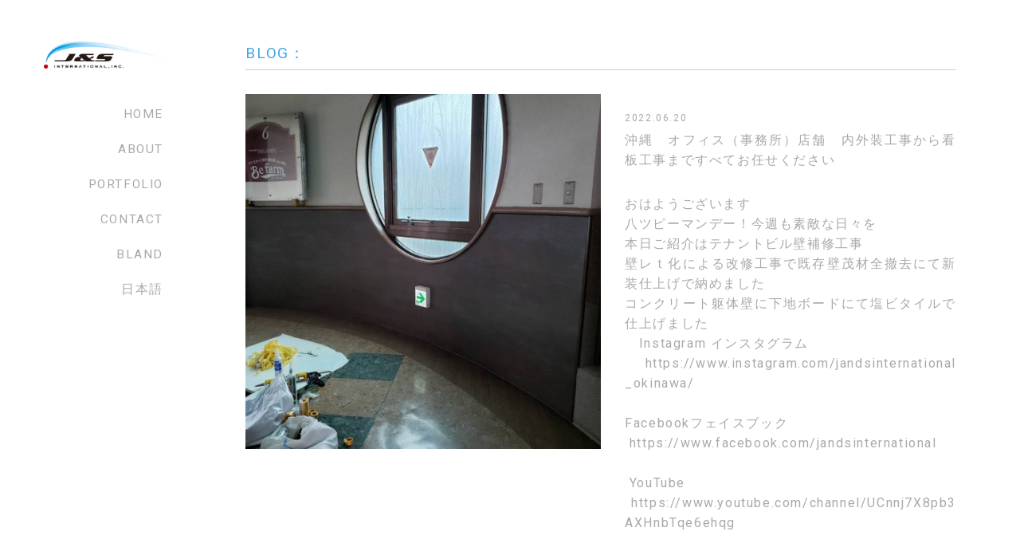

--- FILE ---
content_type: text/html; charset=UTF-8
request_url: https://www.jandsinternational.jp/blog/3763
body_size: 5446
content:
<!DOCTYPE html>
<html lang="ja">

<head prefix="og: http://ogp.me/ns# fb: http://ogp.me/ns/fb# article: http://ogp.me/ns/article#">
<meta name="viewport" content="width=device-width, initial-scale=1, shrink-to-fit=no">
<meta http-equiv="Content-Type" content="text/html; charset=UTF-8">
<meta http-equiv="X-UA-Compatible" content="IE=Edge">
<meta name="format-detection" content="telephone=no">
<meta name="author" content="株式会社J&amp;Sinternational">
<meta property="og:type" content="article">
<meta property="og:title" content="沖縄　オフィス（事務所）店舗　内外装工事から看板工事まですべてお任せください | 株式会社J&amp;Sinternational">
<meta property="og:url" content="https://www.jandsinternational.jp/blog/3763">
<meta property="og:site_name" content="株式会社J&amp;Sinternational">
<meta property="og:image" content="https://www.jandsinternational.jp/wpcms/wp-content/uploads/2022/06/23170-1040x780.jpg">
<meta property="og:description"
    content="おはようございます八ツピーマンデー！今週も素敵な日々を本日ご紹介はテナントビル壁補修工事壁レｔ化による改修工事で既存壁茂材全撤去にて新装仕上げで納めましたコンクリート躯体壁に下地ボードにて塩ビタイルで仕上げましたInstagramインスタグ">
<meta name="twitter:card" content="summary_large_image">
<meta name="twitter:site" content="">
<meta name="twitter:description"
    content="おはようございます八ツピーマンデー！今週も素敵な日々を本日ご紹介はテナントビル壁補修工事壁レｔ化による改修工事で既存壁茂材全撤去にて新装仕上げで納めましたコンクリート躯体壁に下地ボードにて塩ビタイルで仕上げましたInstagramインスタグ">
<meta name="twitter:image" content="https://www.jandsinternational.jp/wpcms/wp-content/uploads/2022/06/23170-1040x780.jpg">
<meta name="description"
    content="おはようございます八ツピーマンデー！今週も素敵な日々を本日ご紹介はテナントビル壁補修工事壁レｔ化による改修工事で既存壁茂材全撤去にて新装仕上げで納めましたコンクリート躯体壁に下地ボードにて塩ビタイルで仕上げましたInstagramインスタグ">
<meta name="keywords" content="店舗デザイン,店舗リフォーム,壁紙,ロゴマーク,看板制作">
<meta name="google-site-verification" content="QDr9f-CmxYhNW7x9j-CSmpmMHgkoJsoaR7KkjcdgXnE" />

<title>沖縄　オフィス（事務所）店舗　内外装工事から看板工事まですべてお任せください | 株式会社J&amp;Sinternational</title>

<link rel="icon" type="image/x-icon" href="https://www.jandsinternational.jp/wpcms/wp-content/themes/jands/src/img/favicon.ico">
<link rel="apple-touch-icon" sizes="192x192" href="https://www.jandsinternational.jp/wpcms/wp-content/themes/jands/src/img/touch-icon-192.png">
<link rel="stylesheet" href="https://www.jandsinternational.jp/wpcms/wp-content/themes/jands/src/css/style.min.css">
<meta name='robots' content='max-image-preview:large' />
<link rel='stylesheet' id='wp-block-library-css' href='https://www.jandsinternational.jp/wpcms/wp-includes/css/dist/block-library/style.min.css?ver=6.2' type='text/css' media='all' />
<link rel='stylesheet' id='custom-style-css' href='https://www.jandsinternational.jp/wpcms/wp-content/themes/jands/src/css/editor-style.min.css?ver=6.2' type='text/css' media='all' />
<link rel='stylesheet' id='classic-theme-styles-css' href='https://www.jandsinternational.jp/wpcms/wp-includes/css/classic-themes.min.css?ver=6.2' type='text/css' media='all' />
<style id='global-styles-inline-css' type='text/css'>
body{--wp--preset--color--black: #000000;--wp--preset--color--cyan-bluish-gray: #abb8c3;--wp--preset--color--white: #ffffff;--wp--preset--color--pale-pink: #f78da7;--wp--preset--color--vivid-red: #cf2e2e;--wp--preset--color--luminous-vivid-orange: #ff6900;--wp--preset--color--luminous-vivid-amber: #fcb900;--wp--preset--color--light-green-cyan: #7bdcb5;--wp--preset--color--vivid-green-cyan: #00d084;--wp--preset--color--pale-cyan-blue: #8ed1fc;--wp--preset--color--vivid-cyan-blue: #0693e3;--wp--preset--color--vivid-purple: #9b51e0;--wp--preset--gradient--vivid-cyan-blue-to-vivid-purple: linear-gradient(135deg,rgba(6,147,227,1) 0%,rgb(155,81,224) 100%);--wp--preset--gradient--light-green-cyan-to-vivid-green-cyan: linear-gradient(135deg,rgb(122,220,180) 0%,rgb(0,208,130) 100%);--wp--preset--gradient--luminous-vivid-amber-to-luminous-vivid-orange: linear-gradient(135deg,rgba(252,185,0,1) 0%,rgba(255,105,0,1) 100%);--wp--preset--gradient--luminous-vivid-orange-to-vivid-red: linear-gradient(135deg,rgba(255,105,0,1) 0%,rgb(207,46,46) 100%);--wp--preset--gradient--very-light-gray-to-cyan-bluish-gray: linear-gradient(135deg,rgb(238,238,238) 0%,rgb(169,184,195) 100%);--wp--preset--gradient--cool-to-warm-spectrum: linear-gradient(135deg,rgb(74,234,220) 0%,rgb(151,120,209) 20%,rgb(207,42,186) 40%,rgb(238,44,130) 60%,rgb(251,105,98) 80%,rgb(254,248,76) 100%);--wp--preset--gradient--blush-light-purple: linear-gradient(135deg,rgb(255,206,236) 0%,rgb(152,150,240) 100%);--wp--preset--gradient--blush-bordeaux: linear-gradient(135deg,rgb(254,205,165) 0%,rgb(254,45,45) 50%,rgb(107,0,62) 100%);--wp--preset--gradient--luminous-dusk: linear-gradient(135deg,rgb(255,203,112) 0%,rgb(199,81,192) 50%,rgb(65,88,208) 100%);--wp--preset--gradient--pale-ocean: linear-gradient(135deg,rgb(255,245,203) 0%,rgb(182,227,212) 50%,rgb(51,167,181) 100%);--wp--preset--gradient--electric-grass: linear-gradient(135deg,rgb(202,248,128) 0%,rgb(113,206,126) 100%);--wp--preset--gradient--midnight: linear-gradient(135deg,rgb(2,3,129) 0%,rgb(40,116,252) 100%);--wp--preset--duotone--dark-grayscale: url('#wp-duotone-dark-grayscale');--wp--preset--duotone--grayscale: url('#wp-duotone-grayscale');--wp--preset--duotone--purple-yellow: url('#wp-duotone-purple-yellow');--wp--preset--duotone--blue-red: url('#wp-duotone-blue-red');--wp--preset--duotone--midnight: url('#wp-duotone-midnight');--wp--preset--duotone--magenta-yellow: url('#wp-duotone-magenta-yellow');--wp--preset--duotone--purple-green: url('#wp-duotone-purple-green');--wp--preset--duotone--blue-orange: url('#wp-duotone-blue-orange');--wp--preset--font-size--small: 13px;--wp--preset--font-size--medium: 20px;--wp--preset--font-size--large: 36px;--wp--preset--font-size--x-large: 42px;--wp--preset--spacing--20: 0.44rem;--wp--preset--spacing--30: 0.67rem;--wp--preset--spacing--40: 1rem;--wp--preset--spacing--50: 1.5rem;--wp--preset--spacing--60: 2.25rem;--wp--preset--spacing--70: 3.38rem;--wp--preset--spacing--80: 5.06rem;--wp--preset--shadow--natural: 6px 6px 9px rgba(0, 0, 0, 0.2);--wp--preset--shadow--deep: 12px 12px 50px rgba(0, 0, 0, 0.4);--wp--preset--shadow--sharp: 6px 6px 0px rgba(0, 0, 0, 0.2);--wp--preset--shadow--outlined: 6px 6px 0px -3px rgba(255, 255, 255, 1), 6px 6px rgba(0, 0, 0, 1);--wp--preset--shadow--crisp: 6px 6px 0px rgba(0, 0, 0, 1);}:where(.is-layout-flex){gap: 0.5em;}body .is-layout-flow > .alignleft{float: left;margin-inline-start: 0;margin-inline-end: 2em;}body .is-layout-flow > .alignright{float: right;margin-inline-start: 2em;margin-inline-end: 0;}body .is-layout-flow > .aligncenter{margin-left: auto !important;margin-right: auto !important;}body .is-layout-constrained > .alignleft{float: left;margin-inline-start: 0;margin-inline-end: 2em;}body .is-layout-constrained > .alignright{float: right;margin-inline-start: 2em;margin-inline-end: 0;}body .is-layout-constrained > .aligncenter{margin-left: auto !important;margin-right: auto !important;}body .is-layout-constrained > :where(:not(.alignleft):not(.alignright):not(.alignfull)){max-width: var(--wp--style--global--content-size);margin-left: auto !important;margin-right: auto !important;}body .is-layout-constrained > .alignwide{max-width: var(--wp--style--global--wide-size);}body .is-layout-flex{display: flex;}body .is-layout-flex{flex-wrap: wrap;align-items: center;}body .is-layout-flex > *{margin: 0;}:where(.wp-block-columns.is-layout-flex){gap: 2em;}.has-black-color{color: var(--wp--preset--color--black) !important;}.has-cyan-bluish-gray-color{color: var(--wp--preset--color--cyan-bluish-gray) !important;}.has-white-color{color: var(--wp--preset--color--white) !important;}.has-pale-pink-color{color: var(--wp--preset--color--pale-pink) !important;}.has-vivid-red-color{color: var(--wp--preset--color--vivid-red) !important;}.has-luminous-vivid-orange-color{color: var(--wp--preset--color--luminous-vivid-orange) !important;}.has-luminous-vivid-amber-color{color: var(--wp--preset--color--luminous-vivid-amber) !important;}.has-light-green-cyan-color{color: var(--wp--preset--color--light-green-cyan) !important;}.has-vivid-green-cyan-color{color: var(--wp--preset--color--vivid-green-cyan) !important;}.has-pale-cyan-blue-color{color: var(--wp--preset--color--pale-cyan-blue) !important;}.has-vivid-cyan-blue-color{color: var(--wp--preset--color--vivid-cyan-blue) !important;}.has-vivid-purple-color{color: var(--wp--preset--color--vivid-purple) !important;}.has-black-background-color{background-color: var(--wp--preset--color--black) !important;}.has-cyan-bluish-gray-background-color{background-color: var(--wp--preset--color--cyan-bluish-gray) !important;}.has-white-background-color{background-color: var(--wp--preset--color--white) !important;}.has-pale-pink-background-color{background-color: var(--wp--preset--color--pale-pink) !important;}.has-vivid-red-background-color{background-color: var(--wp--preset--color--vivid-red) !important;}.has-luminous-vivid-orange-background-color{background-color: var(--wp--preset--color--luminous-vivid-orange) !important;}.has-luminous-vivid-amber-background-color{background-color: var(--wp--preset--color--luminous-vivid-amber) !important;}.has-light-green-cyan-background-color{background-color: var(--wp--preset--color--light-green-cyan) !important;}.has-vivid-green-cyan-background-color{background-color: var(--wp--preset--color--vivid-green-cyan) !important;}.has-pale-cyan-blue-background-color{background-color: var(--wp--preset--color--pale-cyan-blue) !important;}.has-vivid-cyan-blue-background-color{background-color: var(--wp--preset--color--vivid-cyan-blue) !important;}.has-vivid-purple-background-color{background-color: var(--wp--preset--color--vivid-purple) !important;}.has-black-border-color{border-color: var(--wp--preset--color--black) !important;}.has-cyan-bluish-gray-border-color{border-color: var(--wp--preset--color--cyan-bluish-gray) !important;}.has-white-border-color{border-color: var(--wp--preset--color--white) !important;}.has-pale-pink-border-color{border-color: var(--wp--preset--color--pale-pink) !important;}.has-vivid-red-border-color{border-color: var(--wp--preset--color--vivid-red) !important;}.has-luminous-vivid-orange-border-color{border-color: var(--wp--preset--color--luminous-vivid-orange) !important;}.has-luminous-vivid-amber-border-color{border-color: var(--wp--preset--color--luminous-vivid-amber) !important;}.has-light-green-cyan-border-color{border-color: var(--wp--preset--color--light-green-cyan) !important;}.has-vivid-green-cyan-border-color{border-color: var(--wp--preset--color--vivid-green-cyan) !important;}.has-pale-cyan-blue-border-color{border-color: var(--wp--preset--color--pale-cyan-blue) !important;}.has-vivid-cyan-blue-border-color{border-color: var(--wp--preset--color--vivid-cyan-blue) !important;}.has-vivid-purple-border-color{border-color: var(--wp--preset--color--vivid-purple) !important;}.has-vivid-cyan-blue-to-vivid-purple-gradient-background{background: var(--wp--preset--gradient--vivid-cyan-blue-to-vivid-purple) !important;}.has-light-green-cyan-to-vivid-green-cyan-gradient-background{background: var(--wp--preset--gradient--light-green-cyan-to-vivid-green-cyan) !important;}.has-luminous-vivid-amber-to-luminous-vivid-orange-gradient-background{background: var(--wp--preset--gradient--luminous-vivid-amber-to-luminous-vivid-orange) !important;}.has-luminous-vivid-orange-to-vivid-red-gradient-background{background: var(--wp--preset--gradient--luminous-vivid-orange-to-vivid-red) !important;}.has-very-light-gray-to-cyan-bluish-gray-gradient-background{background: var(--wp--preset--gradient--very-light-gray-to-cyan-bluish-gray) !important;}.has-cool-to-warm-spectrum-gradient-background{background: var(--wp--preset--gradient--cool-to-warm-spectrum) !important;}.has-blush-light-purple-gradient-background{background: var(--wp--preset--gradient--blush-light-purple) !important;}.has-blush-bordeaux-gradient-background{background: var(--wp--preset--gradient--blush-bordeaux) !important;}.has-luminous-dusk-gradient-background{background: var(--wp--preset--gradient--luminous-dusk) !important;}.has-pale-ocean-gradient-background{background: var(--wp--preset--gradient--pale-ocean) !important;}.has-electric-grass-gradient-background{background: var(--wp--preset--gradient--electric-grass) !important;}.has-midnight-gradient-background{background: var(--wp--preset--gradient--midnight) !important;}.has-small-font-size{font-size: var(--wp--preset--font-size--small) !important;}.has-medium-font-size{font-size: var(--wp--preset--font-size--medium) !important;}.has-large-font-size{font-size: var(--wp--preset--font-size--large) !important;}.has-x-large-font-size{font-size: var(--wp--preset--font-size--x-large) !important;}
.wp-block-navigation a:where(:not(.wp-element-button)){color: inherit;}
:where(.wp-block-columns.is-layout-flex){gap: 2em;}
.wp-block-pullquote{font-size: 1.5em;line-height: 1.6;}
</style>
<script type='text/javascript' src='//ajax.googleapis.com/ajax/libs/jquery/3.0.0/jquery.min.js?ver=3.0.0' id='jquery-js'></script>
<link rel="canonical" href="https://www.jandsinternational.jp/blog/3763" />
<!-- Global site tag (gtag.js) - Google Analytics -->
<script async src="https://www.googletagmanager.com/gtag/js?id=UA-119956960-1"></script>
<script>
window.dataLayer = window.dataLayer || [];

function gtag() {
    dataLayer.push(arguments);
}
gtag('js', new Date());

gtag('config', 'UA-119956960-1');
</script>
<!-- Google tag (gtag.js) 2023.04 -->
<script async src="https://www.googletagmanager.com/gtag/js?id=G-LMR53K2QR8"></script>
<script>
window.dataLayer = window.dataLayer || [];

function gtag() {
    dataLayer.push(arguments);
}
gtag('js', new Date());

gtag('config', 'G-LMR53K2QR8');
</script></head>

        <body class="lower">
            

            <div class="l-drawer">
                <div class="drawer">
                    <nav class="drawer-menu g-menu">
                        
<div class="drawer-title">MENU</div>
<div class="drawer-menu">

    
    <ul><li class="menu-item-home"><a href="https://www.jandsinternational.jp">HOME</a></li>
<li><a href="https://www.jandsinternational.jp/about-en">ABOUT</a></li>
<li><a href="https://www.jandsinternational.jp/works">PORTFOLIO</a></li>
<li><a href="https://www.jandsinternational.jp/bland">BLAND</a></li>
<li><a href="https://www.jandsinternational.jp/infomation/news">NEWS</a></li>
<li class="current-post-ancestor"><a href="https://www.jandsinternational.jp/blog">BLOG</a></li>
<li><a href="https://www.jandsinternational.jp/contact">CONTACT</a></li>
<li><a href="https://www.jandsinternational.jp/jp/about">日本語</a></li>
</ul>    </div>                    </nav>
                </div>
            </div>
            <div class="l-wrapper">
                                    <header class="l-header is-page u-clearfix">
                        <div class="is-page-in">
                                                        <div class="header u-clearfix">
                                <div class="header-top">
                                    <div class="header-top__logo">
                                        <h1 class="svg">
                                            <a href="https://www.jandsinternational.jp/">
                                                <img src="https://www.jandsinternational.jp/wpcms/wp-content/themes/jands/src/img/logo.png"
                                                    alt="株式会社ジェイアンドエスインターナショナル">
                                            </a>
                                        </h1>
                                    </div>
                                </div><!-- / header-top -->

                                <div class="header-btn is-pc-none js-color-menubtn">
                                    <div class="menu-btn">
                                        <div class="menu-btn__trigger">
                                            <span></span>
                                            <span></span>
                                            <span></span>
                                        </div>
                                    </div>
                                </div>
                                <aside class="header-menu">
                                    
<ul><li class="menu-item-home"><a href="https://www.jandsinternational.jp/">HOME</a></li>
<li><a href="https://www.jandsinternational.jp/about-en">ABOUT</a></li>
<li><a href="https://www.jandsinternational.jp/works">PORTFOLIO</a></li>
<li><a href="https://www.jandsinternational.jp/contact">CONTACT</a></li>
<li><a href="https://www.jandsinternational.jp/bland">BLAND</a></li>
<li><a href="https://www.jandsinternational.jp/jp">日本語</a></li>
</ul>
<!-- <ul>
    <li class="menu-item-home"><a href="">HOME</a></li>
    <li><a href="">ABOUT</a></li>
    <li><a href="">PORTFOLIO</a></li>
    <li><a href="">CONTACT</a></li>
    <li><a href="">BLAND</a></li>
    <li><a href="">日本語</a></li>
</ul> -->                                </aside>
                            </div><!-- / header -->

                                                    </div><!-- / is-page-in -->
                                            </header>

                                            <div id="top" class="l-content is-page">
                            
<section class="l-lower u-clearfix">
    <div class="l-container">
        <article class="u-clearfix">

            
            <section class="post">
                <div class="post-header">
                    <div class="post-header__title">

                                                <span>BLOG：</span>
                        
                                            </div>
                </div>

                
                <div class="post-news">
                    <div class="post-news__img">
                                                <img src="https://www.jandsinternational.jp/wpcms/wp-content/uploads/2022/06/23170-490x490.jpg" alt="沖縄　オフィス（事務所）店舗　内外装工事から看板工事まですべてお任せください">
                                            </div>
                    <div class="post-news__detail">

                        <div class="post-news__detail-data">
                            <span class="u-data">
                                2022.06.20                            </span>
                        </div>
                        <div class="post-news__detail-sub">
                                                    </div>
                        <div class="post-news__detail-title">
                            沖縄　オフィス（事務所）店舗　内外装工事から看板工事まですべてお任せください                        </div>
                        <div class="post-news__detail-text">
                                                    </div>
                        <div class="post-news__detail-bottom">
                            <p>おはようございます</p>
<p>八ツピーマンデー！今週も素敵な日々を</p>
<p>本日ご紹介はテナントビル壁補修工事</p>
<p>壁レｔ化による改修工事で既存壁茂材全撤去にて新装仕上げで納めました</p>
<p>コンクリート躯体壁に下地ボードにて塩ビタイルで仕上げました</p>
<p>　<span>Instagram </span>インスタグラム</p>
<p>　<span><a href="https://www.instagram.com/jandsinternational_okinawa/">https://www.instagram.com/jandsinternational_okinawa/</a></span></p>
<p><span> </span></p>
<p><span>Facebook</span>フェイスブック</p>
<p><span> <a href="https://www.facebook.com/jandsinternational">https://www.facebook.com/jandsinternational</a></span></p>
<p><span> </span></p>
<p><span> YouTube</span></p>
<p><span> <a href="https://www.youtube.com/channel/UCnnj7X8pb3AXHnbTqe6ehqg">https://www.youtube.com/channel/UCnnj7X8pb3AXHnbTqe6ehqg</a></span></p>
<p><span> </span></p>
                        </div>
                    </div>
                </div>


                
                <ul class="post-navi">
                    <li class="post-navi__left">
                                                <div class="post-navi__prev">
                            <a href="https://www.jandsinternational.jp/blog/3759" rel="prev"><span class="arrow arrow-left"></span>PREV</a>                        </div>
                                            </li>
                    <li class="post-navi__right">
                                                <div class="post-navi__next">
                            <a href="https://www.jandsinternational.jp/blog/3768" rel="next">NEXT<span class="arrow arrow-right"></span></a>                        </div>
                                            </li>
                </ul>
                            </section>
        </article>
    </div>
</section>


<section>
    <div class="l-container">

        <div class="title">

            
            <h2 class="title-page">MORE BLOG</h2>
            <div class="button-right button-top">
                <a href="https://www.jandsinternational.jp/blog" class="button2">VIEW MORE</a>
            </div>

                    </div>
                
        <div class="relations">
            
            <div class="relation">
                <div class="relation-box">


                    <div class="relation-box__img is-cover">
                        <a href="https://www.jandsinternational.jp/blog/4173">
                            
                            <img src="https://www.jandsinternational.jp/wpcms/wp-content/uploads/2022/09/IMG_3023-1-490x490.jpg" alt="沖縄　オフィス工事　店舗工事　お気軽にお問い合わせください。">
                            <div class="is-cover__box">
                                <div class="is-cover__box-text">
                                    <p>READ MORE</p>
                                </div>
                            </div>
                            
                        </a>
                    </div>
                    <div class="relation-box__detail">

                        
                        <div class="relation-box__detail-day">
                            <span class="u-data">
                                2022.09.27                            </span>
                        </div>
                        
                        <div class="relation-box__detail-sub">
                                                    </div>
                        <div class="relation-box__detail-title">
                                                                                    沖縄　オフィス工事　店舗工事　お気軽にお問い合わせください。…                                                    </div>
                        <div class="relation-box__detail-text">
                                                    </div>
                        <div class="relation-box__detail-link">
                            <a href="https://www.jandsinternational.jp/blog/4173" class="button2">
                                READ MORE
                            </a>
                        </div>
                    </div>
                </div>

            </div>

            
            <div class="relation">
                <div class="relation-box">


                    <div class="relation-box__img is-cover">
                        <a href="https://www.jandsinternational.jp/blog/2146">
                            
                            <img src="https://www.jandsinternational.jp/wpcms/wp-content/uploads/2021/11/362eec0db2244a2b9a35ac6a2c256760-490x490.jpg" alt="沖縄　オフィス　店舗　複合施設等　内外装工事　サイン工事　ディスプレイ工事　改装新装修繕工事もお任せください">
                            <div class="is-cover__box">
                                <div class="is-cover__box-text">
                                    <p>READ MORE</p>
                                </div>
                            </div>
                            
                        </a>
                    </div>
                    <div class="relation-box__detail">

                        
                        <div class="relation-box__detail-day">
                            <span class="u-data">
                                2021.11.10                            </span>
                        </div>
                        
                        <div class="relation-box__detail-sub">
                                                    </div>
                        <div class="relation-box__detail-title">
                                                                                    沖縄　オフィス　店舗　複合施設等　内外装工事　サイン工事　デ…                                                    </div>
                        <div class="relation-box__detail-text">
                                                    </div>
                        <div class="relation-box__detail-link">
                            <a href="https://www.jandsinternational.jp/blog/2146" class="button2">
                                READ MORE
                            </a>
                        </div>
                    </div>
                </div>

            </div>

            
            <div class="relation">
                <div class="relation-box">


                    <div class="relation-box__img is-cover">
                        <a href="https://www.jandsinternational.jp/blog/2762">
                            
                            <img src="https://www.jandsinternational.jp/wpcms/wp-content/uploads/2022/01/a5103f7644e9ad907ad483b3140f432f-490x490.jpg" alt="沖縄　オフィス　店舗　商業施設　内外装工事（床、天井、壁、新装・改修・修繕等）サイン工事まで対応いたします">
                            <div class="is-cover__box">
                                <div class="is-cover__box-text">
                                    <p>READ MORE</p>
                                </div>
                            </div>
                            
                        </a>
                    </div>
                    <div class="relation-box__detail">

                        
                        <div class="relation-box__detail-day">
                            <span class="u-data">
                                2022.01.12                            </span>
                        </div>
                        
                        <div class="relation-box__detail-sub">
                                                    </div>
                        <div class="relation-box__detail-title">
                                                                                    沖縄　オフィス　店舗　商業施設　内外装工事（床、天井、壁、新…                                                    </div>
                        <div class="relation-box__detail-text">
                                                    </div>
                        <div class="relation-box__detail-link">
                            <a href="https://www.jandsinternational.jp/blog/2762" class="button2">
                                READ MORE
                            </a>
                        </div>
                    </div>
                </div>

            </div>

                    </div>
            </div>

</section>




<div class="breadcrumbs">
    <div class="l-container">
        <!-- Breadcrumb NavXT 7.2.0 -->
<span property="itemListElement" typeof="ListItem"><a property="item" typeof="WebPage" title="株式会社J&amp;Sinternationalへ移動" href="https://www.jandsinternational.jp" class="home"><span property="name"><i class="icon icon-home3"></i></span></a><meta property="position" content="1"></span> &gt; <span property="itemListElement" typeof="ListItem"><a property="item" typeof="WebPage" title="ブログのカテゴリーアーカイブへ移動" href="https://www.jandsinternational.jp/blog" class="taxonomy category"><span property="name">ブログ</span></a><meta property="position" content="2"></span> &gt; <span property="itemListElement" typeof="ListItem"><span property="name">沖縄　オフィス（事務所）店舗　内外装工事から看板工事まですべてお任せください</span><meta property="position" content="3"></span>    </div>
</div>
<footer class="l-footer u-clearfix">
    <div class="footer-button">
        <div class="footer-button__inner">
            <span></span>
        </div>
    </div>
    <div class="l-container">
        <div class="footer">


            <ul class="sns">
                <li class="sns-box facebook">
                    <a href="https://www.facebook.com/jandsinternational/" target="_blank">
                        <div class="sns-box__img">
                            <i class="icon icon-facebook2"></i>
                        </div>
                        <div class="sns-box__text">
                            Facebook
                        </div>
                    </a>
                </li>
                <li class="sns-box instagram">
                    <a href="https://www.instagram.com/jands_international/" target="_blank">
                        <div class="sns-box__img">
                            <i class="icon icon-instagram"></i>
                        </div>
                        <div class="sns-box__text">
                            Instagram
                        </div>
                    </a>

                </li>
                <li class="sns-box youtube">
                    <a href="https://www.youtube.com/channel/UCnnj7X8pb3AXHnbTqe6ehqg/videos" target="_blank">
                        <div class="sns-box__img">
                            <i class="icon icon-youtube"></i>
                        </div>
                        <div class="sns-box__text">
                            YouTube
                        </div>
                    </a>
                </li>
            </ul>

            <div class="footer-top">
                <div class="footer-top__name">
                                    </div>
                <div class="footer-menu">
                                    </div>
            </div>
            <div class="footer-bottom">
                <div class="footer-bottom__copyright">
                    <small><span>&copy;</span> 2007-2026 J&S international,inc..</small>
                </div>
            </div>
        </div>
    </div>
</footer>
</div><!-- / l-content -->
</div>
<script src="https://www.jandsinternational.jp/wpcms/wp-content/themes/jands/src/js/slick.min.js"></script>
<script src="https://www.jandsinternational.jp/wpcms/wp-content/themes/jands/src/js/slider.js"></script>
<script src="https://www.jandsinternational.jp/wpcms/wp-content/themes/jands/src/js/midnight.jquery.min.js"></script>
<script src="https://www.jandsinternational.jp/wpcms/wp-content/themes/jands/src/js/jquery.magnific-popup.min.js"></script>
<script src="https://www.jandsinternational.jp/wpcms/wp-content/themes/jands/src/js/script.min.js"></script>
</body>

</html>

--- FILE ---
content_type: application/x-javascript
request_url: https://www.jandsinternational.jp/wpcms/wp-content/themes/jands/src/js/slider.js
body_size: 378
content:
/**
# @author ：(c) J&S international,inc.
# @version： V1
# @since  ： 2023.03
*/

// $(window).load(function() {
//     $(".slide-main").slick({
//         infinite: true,
//         autoplay: true,
//         dots: true,
//         fade: true,
//         arrows: false,
//         pauseOnHover: false,
//         speed: 2000,
//         autoplaySpeed: 4500,
//         adaptiveHeight: true,
//     });
//     $(".slick-dots").insertAfter("#slick-dots");
// });

// ( function ( $ ) {
//      "use strict";
//$(window).load(function () {
 $(function () {

function itemSlider () {
  const slider = $('.js-slider');
  slider.slick({
//$( '.js-slider' ).slick ( {
    infinite: true,
    dots: true,
    arrows: false,
    slidesToShow: 1,
    slidesToScroll: 1,
    fade:true,
    autoplay: true,
    speed: 1500,
    //centerPadding: '100px',
    ///centerMode: true,
    //pauseOnHover:false,
  
    //responsive: [
      // {
      //   breakpoint: 1190,
      //   settings: {
      //     slidesToShow: 1,
      //     centerPadding: '260px',
      //   }
      // }, {
      //   breakpoint: 1100,
      //   settings: {
      //     slidesToShow: 1,
      //     centerPadding: '220px',
      //   }
      // },
      // {
      //   breakpoint: 1100,
      //   settings: {
      //     slidesToShow: 1,
      //     centerPadding: '0',
      //         centerMode: false,
      //   }
      // },
      // {
      //   breakpoint: 600,
      //   settings: {
      //     slidesToShow: 1,
      //     centerPadding: '0px',
      //         centerMode: false,

      //   }
      // }
      // ]
  });
}
  itemSlider();
});

//} ) ( jQuery ); // END


--- FILE ---
content_type: application/x-javascript
request_url: https://www.jandsinternational.jp/wpcms/wp-content/themes/jands/src/js/script.min.js
body_size: 607
content:
!function($){"use strict";$(".js-color-header").midnight(),$(".js-color-menubtn").midnight(),$(".js-color-logo").midnight(),$(".js-color-sidebar").midnight();var win=$(window),header=$(".header"),header_offset=header.offset(),header_height=header.height(),ww=$(window).width(),wh=$(window).innerHeight(),toTop=$(".footer-button"),touch=null===window.ontouchstart?"touchstart":"click";function slideMenu(){var slideMenuClass=$(".l-wrapper, .l-drawer, body, .menu-btn, .l-header"),overlay=$(".l-overlay");return slideMenuClass.toggleClass("is-open"),$(".header").toggleClass("is-zindex"),overlay[0]?overlay.remove():($(".l-wrapper").append('<div class="l-overlay"></div>'),$(".menu-btn__close,.navi a").click((function(){slideMenuClass.removeClass("is-open"),$(".l-overlay").remove()}))),!1}if($('a[href^="#"]').click((function(){var href=$(this).attr("href"),target,position=$(href).offset().top-25;return $("body,html").stop().animate({scrollTop:position},500),!1})),toTop.click((function(){return $("body,html").animate({scrollTop:0},800),!1})),$(".menu-btn").on(touch,slideMenu),$(".l-wrapper").on(touch,".l-overlay",slideMenu),$(".wp-block-gallery").length){$(".wp-block-gallery img").each((function(){var src=$(this).prop("src");$(this).wrap($('<a class="popup">').prop("href",src))}));var imageList=$(".wp-block-gallery"),size=imageList.length;if(size>0)for(var className="",prevClassNames=[],i=0;i<size;i++)""!=(className=imageList[i].className.split(" ")[1])&&(prevClassNames.includes(className)||(prevClassNames.push(className),$("."+className).magnificPopup({delegate:".popup",type:"image",mainClass:"mfp-img-mobile",gallery:{enabled:!0,navigateByImgClick:!0,preload:[0,1]},image:{verticalFit:!0}})))}$(".popup").length&&$(".works").magnificPopup({delegate:".popup",type:"image",gallery:{enabled:!0}})}(jQuery);